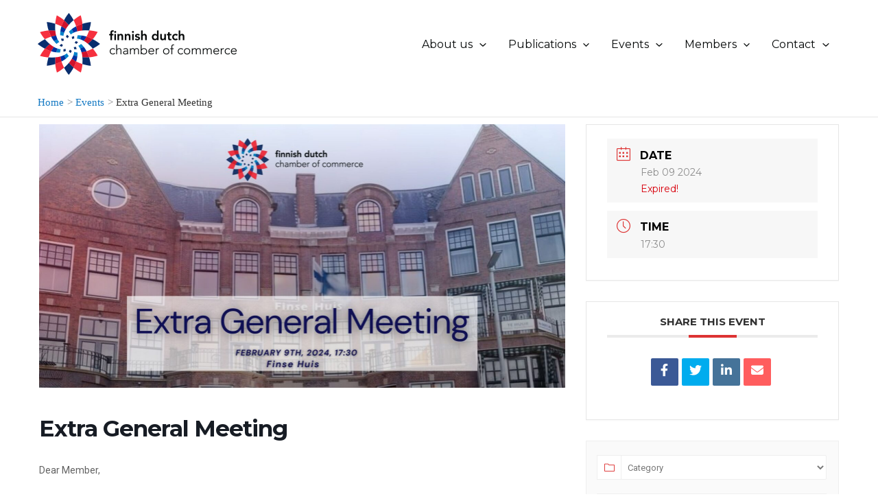

--- FILE ---
content_type: text/css
request_url: https://fdcc.eu/wp-content/themes/astra-child/style.css?ver=1.0.0
body_size: 666
content:
/**
Theme Name: Astra Child
Author: Brainstorm Force
Author URI: http://wpastra.com/about/
Description: Astra is the fastest, fully customizable & beautiful theme suitable for blogs, personal portfolios and business websites. It is very lightweight (less than 50KB on frontend) and offers unparalleled speed. Built with SEO in mind, Astra comes with schema.org code integrated so search engines will love your site. Astra offers plenty of sidebar options and widget areas giving you a full control for customizations. Furthermore, we have included special features and templates so feel free to choose any of your favorite page builder plugin to create pages flexibly. Some of the other features: # WooCommerce Ready # Responsive # Compatible with major plugins # Translation Ready # Extendible with premium addons # Regularly updated # Designed, Developed, Maintained & Supported by Brainstorm Force. Looking for a perfect base theme? Look no further. Astra is fast, fully customizable and beautiful theme!
Version: 1.0.0
License: GNU General Public License v2 or later
License URI: http://www.gnu.org/licenses/gpl-2.0.html
Text Domain: astra-child
Template: astra
*/


::-moz-selection { /* Code for Firefox */
  color: #fff;
  background: #1479c3;
}

::selection {
  color: #fff;
  background: #1479c3;
}


#ect-events-list-content .style-1.ect-simple-event .ect-list-post-left .ect-list-date {
	background-color: #1479c3 !important;
	}

#tribe-events-widget-events-list__event-details{
	background-color: transparent !important;
}

.tribe-events-widget-events-list__event-wrapper{
	background-color: transparent !important;
}

.tribe-events-widget-events-list__event{
	background-color: transparent !important;	
}

--- FILE ---
content_type: text/plain
request_url: https://www.google-analytics.com/j/collect?v=1&_v=j102&aip=1&a=1295814201&t=pageview&_s=1&dl=https%3A%2F%2Ffdcc.eu%2Fevents%2Fextra-general-meeting%2F&ul=en-us%40posix&dt=Extra%20General%20Meeting%20-%20Finnish%20Dutch%20Chamber%20of%20Commerce&sr=1280x720&vp=1280x720&_u=aGBAgUIhAAAAACAAI~&jid=459027758&gjid=909044276&cid=1810197512.1769898968&tid=UA-10075164-54&_gid=973981370.1769898968&_slc=1&z=449381891
body_size: -448
content:
2,cG-GH1WZX2JZ7